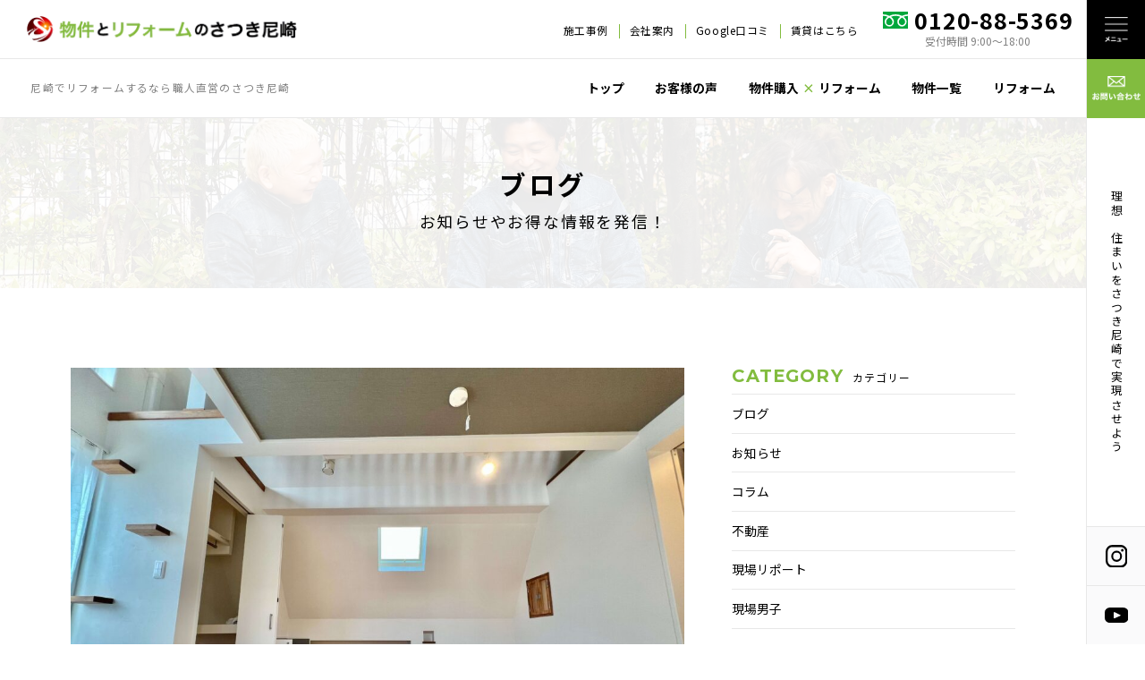

--- FILE ---
content_type: text/html; charset=UTF-8
request_url: https://www.satsukisks.com/blog/2122/
body_size: 10595
content:
<!DOCTYPE html>
<html lang="ja">

<head>
    <meta charset="utf-8">
    <meta http-equiv="x-ua-compatible" content="ie=edge">
    <meta name="viewport" content="width=device-width, initial-scale=1">
    <script src="https://cdn.jsdelivr.net/npm/viewport-extra@1.0.2/dist/viewport-extra.min.js"></script>

    

    <meta name="format-detection" content="telephone=no">

    <link rel="preconnect" href="https://fonts.googleapis.com">
    <link rel="preconnect" href="https://fonts.gstatic.com" crossorigin>
    <link href="https://fonts.googleapis.com/css2?family=Noto+Sans+JP:wght@400;700&display=swap" rel="stylesheet">
    <link href="https://fonts.googleapis.com/css2?family=Montserrat:wght@400;700&display=swap" rel="stylesheet">
    <link href="https://www.satsukisks.com/assets/css/layout/reset.min.css" rel="stylesheet">
    <link href="https://www.satsukisks.com/assets/css/layout/base.min.css" rel="stylesheet">

    <link rel="icon" href="https://www.satsukisks.com/assets/img/common/favicon.ico">
    <link rel="shortcut icon" href="https://www.satsukisks.com/assets/img/common/favicon.png">
    <link rel="apple-touch-icon" href="https://www.satsukisks.com/assets/img/common/favicon.png">
    <meta name="apple-mobile-web-app-title" content="皐工務店">

    
		<!-- All in One SEO 4.1.8 -->
		<title>憧れの町でお洒落な暮らしを♪ - 職人直営のリフォーム店 さつき尼崎｜皐工務店</title>
		<meta name="description" content="こんにちは！皐工務店です(*^-^*) 関西住みたいランキング上位のエリアでお洒落な物件をご紹介します！ 物件" />
		<meta name="robots" content="max-image-preview:large" />
		<link rel="canonical" href="https://www.satsukisks.com/blog/2122/" />
		<meta property="og:locale" content="ja_JP" />
		<meta property="og:site_name" content="職人直営のリフォーム店 さつき尼崎｜皐工務店" />
		<meta property="og:type" content="article" />
		<meta property="og:title" content="憧れの町でお洒落な暮らしを♪ - 職人直営のリフォーム店 さつき尼崎｜皐工務店" />
		<meta property="og:description" content="こんにちは！皐工務店です(*^-^*) 関西住みたいランキング上位のエリアでお洒落な物件をご紹介します！ 物件" />
		<meta property="og:url" content="https://www.satsukisks.com/blog/2122/" />
		<meta property="og:image" content="https://www.satsukisks.com/wp/wp-content/uploads/2023/04/IMG_2205-scaled.jpg" />
		<meta property="og:image:secure_url" content="https://www.satsukisks.com/wp/wp-content/uploads/2023/04/IMG_2205-scaled.jpg" />
		<meta property="og:image:width" content="2560" />
		<meta property="og:image:height" content="1920" />
		<meta property="article:published_time" content="2023-04-13T06:58:39+00:00" />
		<meta property="article:modified_time" content="2023-04-14T01:42:03+00:00" />
		<meta name="twitter:card" content="summary_large_image" />
		<meta name="twitter:title" content="憧れの町でお洒落な暮らしを♪ - 職人直営のリフォーム店 さつき尼崎｜皐工務店" />
		<meta name="twitter:description" content="こんにちは！皐工務店です(*^-^*) 関西住みたいランキング上位のエリアでお洒落な物件をご紹介します！ 物件" />
		<meta name="twitter:image" content="https://www.satsukisks.com/wp/wp-content/uploads/2023/04/IMG_2205-scaled.jpg" />
		<script type="application/ld+json" class="aioseo-schema">
			{"@context":"https:\/\/schema.org","@graph":[{"@type":"WebSite","@id":"https:\/\/www.satsukisks.com\/#website","url":"https:\/\/www.satsukisks.com\/","name":"\u8077\u4eba\u76f4\u55b6\u306e\u30ea\u30d5\u30a9\u30fc\u30e0\u5e97 \u3055\u3064\u304d\u5c3c\u5d0e\uff5c\u7690\u5de5\u52d9\u5e97","description":"Just another WordPress site","inLanguage":"ja","publisher":{"@id":"https:\/\/www.satsukisks.com\/#organization"}},{"@type":"Organization","@id":"https:\/\/www.satsukisks.com\/#organization","name":"\u7269\u4ef6\u3068\u30ea\u30d5\u30a9\u30fc\u30e0\u306e\u3055\u3064\u304d\u5c3c\u5d0e","url":"https:\/\/www.satsukisks.com\/"},{"@type":"BreadcrumbList","@id":"https:\/\/www.satsukisks.com\/blog\/2122\/#breadcrumblist","itemListElement":[{"@type":"ListItem","@id":"https:\/\/www.satsukisks.com\/#listItem","position":1,"item":{"@type":"WebPage","@id":"https:\/\/www.satsukisks.com\/","name":"\u30db\u30fc\u30e0","description":"\u8077\u4eba\u76f4\u55b6\u306e\u30ea\u30d5\u30a9\u30fc\u30e0\u5e97 \u3055\u3064\u304d\u5c3c\u5d0e\u306f\u5c3c\u5d0e\u5e02\u3001\u897f\u5bae\u5e02\u3001\u4f0a\u4e39\u5e02\u3092\u4e2d\u5fc3\u306b\u5730\u57df\u5bc6\u7740\u3067\u30ea\u30d5\u30a9\u30fc\u30e0\u3092\u884c\u3063\u3066\u3044\u307e\u3059\u3002\u5c0f\u3055\u306a\u5de5\u4e8b\u304b\u3089\u6c34\u307e\u308f\u308a\u306e\u30ea\u30d5\u30a9\u30fc\u30e0\u3084\u5927\u578b\u30ea\u30d5\u30a9\u30fc\u30e0\u307e\u3067\u3001\u5e45\u5e83\u304f\u5bfe\u5fdc\u3059\u308b\u3053\u3068\u304c\u53ef\u80fd\u3067\u3059\u3002\u5730\u57df\u53e3\u30b3\u30dfNO1\u306e\u5de5\u52d9\u5e97\u306b\u305c\u3072\u304a\u4efb\u305b\u304f\u3060\u3055\u3044\u3002","url":"https:\/\/www.satsukisks.com\/"},"nextItem":"https:\/\/www.satsukisks.com\/blog\/2122\/#listItem"},{"@type":"ListItem","@id":"https:\/\/www.satsukisks.com\/blog\/2122\/#listItem","position":2,"item":{"@type":"WebPage","@id":"https:\/\/www.satsukisks.com\/blog\/2122\/","name":"\u61a7\u308c\u306e\u753a\u3067\u304a\u6d12\u843d\u306a\u66ae\u3089\u3057\u3092\u266a","description":"\u3053\u3093\u306b\u3061\u306f\uff01\u7690\u5de5\u52d9\u5e97\u3067\u3059(*^-^*) \u95a2\u897f\u4f4f\u307f\u305f\u3044\u30e9\u30f3\u30ad\u30f3\u30b0\u4e0a\u4f4d\u306e\u30a8\u30ea\u30a2\u3067\u304a\u6d12\u843d\u306a\u7269\u4ef6\u3092\u3054\u7d39\u4ecb\u3057\u307e\u3059\uff01 \u7269\u4ef6","url":"https:\/\/www.satsukisks.com\/blog\/2122\/"},"previousItem":"https:\/\/www.satsukisks.com\/#listItem"}]},{"@type":"Person","@id":"https:\/\/www.satsukisks.com\/author\/admin-satsuki\/#author","url":"https:\/\/www.satsukisks.com\/author\/admin-satsuki\/","name":"admin-satsuki","image":{"@type":"ImageObject","@id":"https:\/\/www.satsukisks.com\/blog\/2122\/#authorImage","url":"https:\/\/secure.gravatar.com\/avatar\/4b24fd8c040dbb84c2f209f6fe73d3f8f92693d53376893dee18b1d5adfd4a1e?s=96&d=mm&r=g","width":96,"height":96,"caption":"admin-satsuki"}},{"@type":"WebPage","@id":"https:\/\/www.satsukisks.com\/blog\/2122\/#webpage","url":"https:\/\/www.satsukisks.com\/blog\/2122\/","name":"\u61a7\u308c\u306e\u753a\u3067\u304a\u6d12\u843d\u306a\u66ae\u3089\u3057\u3092\u266a - \u8077\u4eba\u76f4\u55b6\u306e\u30ea\u30d5\u30a9\u30fc\u30e0\u5e97 \u3055\u3064\u304d\u5c3c\u5d0e\uff5c\u7690\u5de5\u52d9\u5e97","description":"\u3053\u3093\u306b\u3061\u306f\uff01\u7690\u5de5\u52d9\u5e97\u3067\u3059(*^-^*) \u95a2\u897f\u4f4f\u307f\u305f\u3044\u30e9\u30f3\u30ad\u30f3\u30b0\u4e0a\u4f4d\u306e\u30a8\u30ea\u30a2\u3067\u304a\u6d12\u843d\u306a\u7269\u4ef6\u3092\u3054\u7d39\u4ecb\u3057\u307e\u3059\uff01 \u7269\u4ef6","inLanguage":"ja","isPartOf":{"@id":"https:\/\/www.satsukisks.com\/#website"},"breadcrumb":{"@id":"https:\/\/www.satsukisks.com\/blog\/2122\/#breadcrumblist"},"author":"https:\/\/www.satsukisks.com\/author\/admin-satsuki\/#author","creator":"https:\/\/www.satsukisks.com\/author\/admin-satsuki\/#author","image":{"@type":"ImageObject","@id":"https:\/\/www.satsukisks.com\/#mainImage","url":"https:\/\/www.satsukisks.com\/wp\/wp-content\/uploads\/2023\/04\/IMG_2205-scaled.jpg","width":2560,"height":1920},"primaryImageOfPage":{"@id":"https:\/\/www.satsukisks.com\/blog\/2122\/#mainImage"},"datePublished":"2023-04-13T06:58:39+09:00","dateModified":"2023-04-14T01:42:03+09:00"}]}
		</script>
		<!-- All in One SEO -->

<link rel="alternate" title="oEmbed (JSON)" type="application/json+oembed" href="https://www.satsukisks.com/wp-json/oembed/1.0/embed?url=https%3A%2F%2Fwww.satsukisks.com%2Fblog%2F2122%2F" />
<link rel="alternate" title="oEmbed (XML)" type="text/xml+oembed" href="https://www.satsukisks.com/wp-json/oembed/1.0/embed?url=https%3A%2F%2Fwww.satsukisks.com%2Fblog%2F2122%2F&#038;format=xml" />
<style id='wp-img-auto-sizes-contain-inline-css' type='text/css'>
img:is([sizes=auto i],[sizes^="auto," i]){contain-intrinsic-size:3000px 1500px}
/*# sourceURL=wp-img-auto-sizes-contain-inline-css */
</style>
<style id='wp-emoji-styles-inline-css' type='text/css'>

	img.wp-smiley, img.emoji {
		display: inline !important;
		border: none !important;
		box-shadow: none !important;
		height: 1em !important;
		width: 1em !important;
		margin: 0 0.07em !important;
		vertical-align: -0.1em !important;
		background: none !important;
		padding: 0 !important;
	}
/*# sourceURL=wp-emoji-styles-inline-css */
</style>
<style id='wp-block-library-inline-css' type='text/css'>
:root{--wp-block-synced-color:#7a00df;--wp-block-synced-color--rgb:122,0,223;--wp-bound-block-color:var(--wp-block-synced-color);--wp-editor-canvas-background:#ddd;--wp-admin-theme-color:#007cba;--wp-admin-theme-color--rgb:0,124,186;--wp-admin-theme-color-darker-10:#006ba1;--wp-admin-theme-color-darker-10--rgb:0,107,160.5;--wp-admin-theme-color-darker-20:#005a87;--wp-admin-theme-color-darker-20--rgb:0,90,135;--wp-admin-border-width-focus:2px}@media (min-resolution:192dpi){:root{--wp-admin-border-width-focus:1.5px}}.wp-element-button{cursor:pointer}:root .has-very-light-gray-background-color{background-color:#eee}:root .has-very-dark-gray-background-color{background-color:#313131}:root .has-very-light-gray-color{color:#eee}:root .has-very-dark-gray-color{color:#313131}:root .has-vivid-green-cyan-to-vivid-cyan-blue-gradient-background{background:linear-gradient(135deg,#00d084,#0693e3)}:root .has-purple-crush-gradient-background{background:linear-gradient(135deg,#34e2e4,#4721fb 50%,#ab1dfe)}:root .has-hazy-dawn-gradient-background{background:linear-gradient(135deg,#faaca8,#dad0ec)}:root .has-subdued-olive-gradient-background{background:linear-gradient(135deg,#fafae1,#67a671)}:root .has-atomic-cream-gradient-background{background:linear-gradient(135deg,#fdd79a,#004a59)}:root .has-nightshade-gradient-background{background:linear-gradient(135deg,#330968,#31cdcf)}:root .has-midnight-gradient-background{background:linear-gradient(135deg,#020381,#2874fc)}:root{--wp--preset--font-size--normal:16px;--wp--preset--font-size--huge:42px}.has-regular-font-size{font-size:1em}.has-larger-font-size{font-size:2.625em}.has-normal-font-size{font-size:var(--wp--preset--font-size--normal)}.has-huge-font-size{font-size:var(--wp--preset--font-size--huge)}.has-text-align-center{text-align:center}.has-text-align-left{text-align:left}.has-text-align-right{text-align:right}.has-fit-text{white-space:nowrap!important}#end-resizable-editor-section{display:none}.aligncenter{clear:both}.items-justified-left{justify-content:flex-start}.items-justified-center{justify-content:center}.items-justified-right{justify-content:flex-end}.items-justified-space-between{justify-content:space-between}.screen-reader-text{border:0;clip-path:inset(50%);height:1px;margin:-1px;overflow:hidden;padding:0;position:absolute;width:1px;word-wrap:normal!important}.screen-reader-text:focus{background-color:#ddd;clip-path:none;color:#444;display:block;font-size:1em;height:auto;left:5px;line-height:normal;padding:15px 23px 14px;text-decoration:none;top:5px;width:auto;z-index:100000}html :where(.has-border-color){border-style:solid}html :where([style*=border-top-color]){border-top-style:solid}html :where([style*=border-right-color]){border-right-style:solid}html :where([style*=border-bottom-color]){border-bottom-style:solid}html :where([style*=border-left-color]){border-left-style:solid}html :where([style*=border-width]){border-style:solid}html :where([style*=border-top-width]){border-top-style:solid}html :where([style*=border-right-width]){border-right-style:solid}html :where([style*=border-bottom-width]){border-bottom-style:solid}html :where([style*=border-left-width]){border-left-style:solid}html :where(img[class*=wp-image-]){height:auto;max-width:100%}:where(figure){margin:0 0 1em}html :where(.is-position-sticky){--wp-admin--admin-bar--position-offset:var(--wp-admin--admin-bar--height,0px)}@media screen and (max-width:600px){html :where(.is-position-sticky){--wp-admin--admin-bar--position-offset:0px}}
/*wp_block_styles_on_demand_placeholder:69730797edd3c*/
/*# sourceURL=wp-block-library-inline-css */
</style>
<style id='classic-theme-styles-inline-css' type='text/css'>
/*! This file is auto-generated */
.wp-block-button__link{color:#fff;background-color:#32373c;border-radius:9999px;box-shadow:none;text-decoration:none;padding:calc(.667em + 2px) calc(1.333em + 2px);font-size:1.125em}.wp-block-file__button{background:#32373c;color:#fff;text-decoration:none}
/*# sourceURL=/wp-includes/css/classic-themes.min.css */
</style>
<link rel='stylesheet' id='wp-block-paragraph-css' href='https://www.satsukisks.com/wp/wp-includes/blocks/paragraph/style.min.css?ver=6.9' type='text/css' media='all' />
<link rel='stylesheet' id='wp-block-image-css' href='https://www.satsukisks.com/wp/wp-includes/blocks/image/style.min.css?ver=6.9' type='text/css' media='all' />
<link rel="https://api.w.org/" href="https://www.satsukisks.com/wp-json/" /><link rel="alternate" title="JSON" type="application/json" href="https://www.satsukisks.com/wp-json/wp/v2/blog/2122" /><link rel="EditURI" type="application/rsd+xml" title="RSD" href="https://www.satsukisks.com/wp/xmlrpc.php?rsd" />
<meta name="generator" content="WordPress 6.9" />
<link rel='shortlink' href='https://www.satsukisks.com/?p=2122' />

    <!-- Global site tag (gtag.js) - Google Analytics -->
<script async src="https://www.googletagmanager.com/gtag/js?id=UA-223923560-1"></script>
<script>
  window.dataLayer = window.dataLayer || [];
  function gtag(){dataLayer.push(arguments);}
  gtag('js', new Date());

  gtag('config', 'UA-223923560-1');
</script>
<!-- Google tag (gtag.js) -->
<script async src="https://www.googletagmanager.com/gtag/js?id=G-8Q95C91RHP"></script>
<script>
  window.dataLayer = window.dataLayer || [];
  function gtag(){dataLayer.push(arguments);}
  gtag('js', new Date());

  gtag('config', 'G-8Q95C91RHP');
</script>
</head>

<body>
    <div class="navi-bar sp-nav">
    <div class="logo sp-nav">
        <a href="https://www.satsukisks.com/">
            <picture>
                <source srcset="https://www.satsukisks.com/assets/img/common/logo01.png.webp" type="image/webp">
                <img src="https://www.satsukisks.com/assets/img/common/logo01.png" alt="物件とリフォームのさつき尼崎">
            </picture>
        </a>
    </div>
    <div class="center">
        <div class="nav-toggle"></div>
        <a href="https://www.satsukisks.com/contact/" class="btn-contact flex f-ai-c f-jc-c opacity">
            <picture>
                <source srcset="https://www.satsukisks.com/assets/img/common/ico_navi_contact.png.webp" type="image/webp">
                <img src="https://www.satsukisks.com/assets/img/common/ico_navi_contact.png" alt="お問い合わせ">
            </picture>
        </a>
        <div class="txt-bar flex f-ai-c f-jc-c pc-nav">理想の住まいをさつき尼崎で実現させよう</div>
        <div class="sns pc-nav">
            <a href="https://www.instagram.com/satsuki_amagasaki/" target="_blank" class="insta flex f-ai-c f-jc-c opacity">
                <img src="https://www.satsukisks.com/assets/img/common/ico_insta_black.svg" alt="instagram">
            </a>
            <a href="https://www.youtube.com/channel/UCdtLndEqB25GxUzGjIwRyrw" target="_blank" class="youtube flex f-ai-c f-jc-c opacity">
                <img src="https://www.satsukisks.com/assets/img/common/ico_youtube_black.svg" alt="YouTube">
            </a>
        </div>
    </div>
    <nav id="gnav" class="flex f-wrap f-ai-c f-jc-c">
        <div class="inner">
            <div class="logo center pc-nav">
                <a href="https://www.satsukisks.com/">
                    <picture>
                        <source srcset="https://www.satsukisks.com/assets/img/common/logo01.png.webp" type="image/webp">
                        <img src="https://www.satsukisks.com/assets/img/common/logo01.png" alt="物件とリフォームのさつき尼崎">
                    </picture>
                </a>
            </div>
            <div class="box-navi-comp flex f-wrap">
    <div class="col">
        <p><a href="https://www.satsukisks.com/" class="opacity">トップページ</a></p>
        <p><a href="https://www.satsukisks.com/voice/" class="opacity">お客様の声</a></p>
        <p><a href="https://www.satsukisks.com/purchase-reform/" class="opacity">物件購入 × リフォーム</a></p>
        <p><a href="https://www.satsukisks.com/nagomi-station/" class="opacity">SATSUKI<br class="sp">和みステーション</a></p>
        <p><a href="https://www.satsukisks.com/real-estate/" class="opacity">物件一覧</a></p>
        <p><a href="https://www.satsukisks.com/reason/" class="opacity">リフォーム</a></p>
        <p><a href="https://www.satsukisks.com/blog/" class="opacity">ブログ</a></p>
        <p class="sp"><a href="https://www.satsukisks.com/empty-house/" class="opacity">空き家活用相談所</a></p>
    </div>
    <div class="col col02">
        <p class="pc"><a href="https://www.satsukisks.com/empty-house/" class="opacity">空き家活用相談所</a></p>
        <p class="w100"><a href="https://www.satsukisks.com/owner/" class="opacity">賃貸物件をお持ちのオーナー様・大家さんへ</a></p>
        <p><a href="https://www.satsukisks.com/works/" class="opacity">施工事例</a></p>
        <ul class="flex f-wrap">
            <li>
                                                            <p><a href="https://www.satsukisks.com/workscat/%e5%a4%96%e6%a7%8b%e5%b7%a5%e4%ba%8b/" class="opacity">ー外構工事</a></p>
                                                                                <p><a href="https://www.satsukisks.com/workscat/kitchen-remodeling/" class="opacity">ーキッチンリフォーム</a></p>
                                                                                <p><a href="https://www.satsukisks.com/workscat/bathroom-remodeling/" class="opacity">ー浴室リフォーム</a></p>
                                                                                <p><a href="https://www.satsukisks.com/workscat/toilet-remodeling/" class="opacity">ートイレリフォーム</a></p>
                                                                                <p><a href="https://www.satsukisks.com/workscat/interior-remodeling/" class="opacity">ー内装リフォーム</a></p>
                                                                                                                                                                                                                                                                        </li>
            <li>
                                                                                                                                                                                                                                                <p><a href="https://www.satsukisks.com/workscat/renovations/" class="opacity">ー改装工事</a></p>
                                                                                <p><a href="https://www.satsukisks.com/workscat/exterior/" class="opacity">ーエクステリア</a></p>
                                                                                <p><a href="https://www.satsukisks.com/workscat/wall-painting/" class="opacity">ー外壁塗装</a></p>
                                                                                <p><a href="https://www.satsukisks.com/workscat/insurance-coverage/" class="opacity">ー火災保険適用</a></p>
                                                                                <p><a href="https://www.satsukisks.com/workscat/extension/" class="opacity">ー増築</a></p>
                                                                                <p><a href="https://www.satsukisks.com/workscat/new-construction/" class="opacity">ー新築</a></p>
                                                </li>
        </ul>
    </div>
    <div class="col">
        <p><a href="https://www.satsukisks.com/company/" class="opacity">会社案内</a></p>
        <p><a href="https://www.satsukisks.com/insurance" class="opacity">火災保険</a></p>
        <p><a href="https://www.satsukisks.com/contact/" class="opacity">お問い合わせ</a></p>
        <p><a href="https://www.satsukisks.com/privacy/" class="opacity">プライバシーポリシー</a></p>
        <p><a href="https://www.google.com/maps/place/%E3%83%AA%E3%83%95%E3%82%A9%E3%83%BC%E3%83%A0%E3%81%95%E3%81%A4%E3%81%8D%E5%B0%BC%E5%B4%8E/@34.7320369,135.4016072,17z/data=!3m1!4b1!4m7!3m6!1s0x6000ee3747c4d83d:0xf59ce488d32c220c!8m2!3d34.7320341!4d135.4038122!9m1!1b1" class="opacity" target="_blank" onclick="gtag('event', 'click', {'event_category': 'google_review','event_label': 'link_navi'});">Google口コミ</a></p>
        <p><a href="https://suumo.jp/jj/chintai/ichiran/FR301FC011/?ar=060&bs=040&fw=%E7%9A%90%E5%B7%A5%E5%8B%99%E5%BA%97" target="_blank">賃貸をお探しの方は<br class="sp">こちら</a></p>
    </div>
</div>            <div class="sns-list center sp-nav">
                <a href="https://www.instagram.com/satsuki_amagasaki/" target="_blank" class="insta">
                    <img src="https://www.satsukisks.com/assets/img/common/ico_insta_black.svg" alt="instagram">
                </a>
                <a href="https://www.youtube.com/channel/UCdtLndEqB25GxUzGjIwRyrw" target="_blank" class="youtube">
                    <img src="https://www.satsukisks.com/assets/img/common/ico_youtube_black.svg" alt="YouTube">
                </a>
            </div>
            <div class="tel center">
                <a href="tel:0120-88-5369" class="opacity" onclick="gtag('event', 'click', {'event_category': 'tel','event_label': 'link_header'});">
                    <img src="https://www.satsukisks.com/assets/img/common/ico_free.svg" alt="free dial">
                    <span>0120-88-5369</span>
                </a>
                <p>受付時間 9:00〜18:00</p>
            </div>
        </div>
    </nav>
</div>    <div id="wrap">
        <header>
            <div class="nav-wrap">
                <div class="top-area f-ai-c flex f-jc-sb">
                    <div class="logo">
                        <a href="https://www.satsukisks.com/">
                            <picture>
                                <source srcset="https://www.satsukisks.com/assets/img/common/logo01.png.webp" type="image/webp">
                                <img src="https://www.satsukisks.com/assets/img/common/logo01.png" alt="物件とリフォームのさつき尼崎">
                            </picture>
                        </a>
                    </div>
                    <div class="sub flex f-ai-c">
                        <ul>
                            <li><a href="https://www.satsukisks.com/works/" class="opacity">施工事例</a></li>
                            <li><a href="https://www.satsukisks.com/company/" class="opacity">会社案内</a></li>
                            <li><a href="https://www.google.com/maps/place/%E3%83%AA%E3%83%95%E3%82%A9%E3%83%BC%E3%83%A0%E3%81%95%E3%81%A4%E3%81%8D%E5%B0%BC%E5%B4%8E/@34.7320369,135.4016072,17z/data=!3m1!4b1!4m7!3m6!1s0x6000ee3747c4d83d:0xf59ce488d32c220c!8m2!3d34.7320341!4d135.4038122!9m1!1b1" class="opacity" target="_blank" onclick="gtag('event', 'click', {'event_category': 'google_review','event_label': 'link_header'});">Google口コミ</a></li>
                            <li><a href="https://suumo.jp/jj/chintai/ichiran/FR301FC011/?ar=060&bs=040&fw=%E7%9A%90%E5%B7%A5%E5%8B%99%E5%BA%97" target="_blank">賃貸はこちら</a></li>
                        </ul>
                        <div class="tel">
                            <a href="tel:0120-88-5369" class="opacity" onclick="gtag('event', 'click', {'event_category': 'tel','event_label': 'link_header'});">
                                <img src="https://www.satsukisks.com/assets/img/common/ico_free.svg" alt="free dial">
                                <span>0120-88-5369</span>
                            </a>
                            <p class="center">受付時間 9:00〜18:00</p>
                        </div>
                    </div>
                </div>
                <div class="bottom-area f-ai-c flex f-jc-sb">
                    <div class="copy">
                        <p class="site-ttl">尼崎でリフォームするなら職人直営のさつき尼崎</p>
                    </div>
                    <div class="navi flex">
                        <a href="https://www.satsukisks.com/" class="flex f-ai-c opacity">トップ</a>
                        <a href="https://www.satsukisks.com/voice/" class="flex f-ai-c opacity">お客様の声</a>
                        <a href="https://www.satsukisks.com/purchase-reform/" class="flex f-ai-c opacity">物件購入 <span>×</span> リフォーム</a>
                        <a href="https://www.satsukisks.com/real-estate/" class="flex f-ai-c opacity">物件一覧</a>
                        <a href="https://www.satsukisks.com/reason/" class="flex f-ai-c opacity">リフォーム</a>
                    </div>
                </div>
            </div>
        </header><link href="https://www.satsukisks.com/assets/css/page/blog.min.css" rel="stylesheet">

<main>
    <div class="sec-mv-sub flex f-ai-c f-jc-c f-wrap">
        <div class="cover"></div>
        <div class="center">
            <h1 class="ttl"><span>ブログ</span></h1>
            <p class="lead">お知らせやお得な情報を発信！</p>
        </div>
    </div>

    <div class="sec-blog detail">
        <div class="base">
            <div class="flex f-wrap f-jc-sb">
                                                            <div class="post-block">
                            <div class="thumb">
                                                                    <img src="https://www.satsukisks.com/wp/wp-content/uploads/2023/04/IMG_2205-1024x768.jpg" alt="憧れの町でお洒落な暮らしを♪">
                                                            </div>
                            <ul class="sub">
                                <li class="date">2023.04.13</li>
                                <li class="cat">
                                    <a href="https://www.satsukisks.com/blogcat/%e3%83%96%e3%83%ad%e3%82%b0/" rel="tag">ブログ</a><a href="https://www.satsukisks.com/blogcat/news/" rel="tag">お知らせ</a><a href="https://www.satsukisks.com/blogcat/real-estate/" rel="tag">不動産</a>                                </li>
                            </ul>
                            <h2 class="ttl">憧れの町でお洒落な暮らしを♪</h2>
                            <div class="post">
                                
<p>こんにちは！皐工務店です(*^-^*)</p>



<p>関西住みたいランキング上位のエリアでお洒落な物件をご紹介します！</p>



<p>物件ページでもご紹介中の西宮市老松町のお家⌂</p>



<p>最寄駅は夙川・苦楽園口と毎年のランキングでも大変人気エリアになっております♪</p>



<p>皐工務店所有の物件ですので、築年数も浅くリフォーム済ではありますが、お客様のご要望で追加工事もお気軽にご相談くださいませ(^^)/</p>



<p>近隣も閑静な住宅街でお家の中の仕様もとてもお洒落なつくりになっております。</p>



<p>詳しくは、皐工務店のYouTubeでもご紹介中！</p>



<p>少しでも気になる方は、いつでも内覧可能ですので弊社までお問合せください！！！！</p>



<figure class="wp-block-image size-full"><img fetchpriority="high" decoding="async" width="868" height="609" src="https://www.satsukisks.com/wp/wp-content/uploads/2023/04/スクリーンショット-2023-04-14-104049.jpg" alt="" class="wp-image-2131" srcset="https://www.satsukisks.com/wp/wp-content/uploads/2023/04/スクリーンショット-2023-04-14-104049.jpg 868w, https://www.satsukisks.com/wp/wp-content/uploads/2023/04/スクリーンショット-2023-04-14-104049-300x210.jpg 300w, https://www.satsukisks.com/wp/wp-content/uploads/2023/04/スクリーンショット-2023-04-14-104049-768x539.jpg 768w" sizes="(max-width: 868px) 100vw, 868px" /></figure>



<figure class="wp-block-image size-full"><img decoding="async" width="867" height="605" src="https://www.satsukisks.com/wp/wp-content/uploads/2023/04/スクリーンショット-2023-04-13-154139-1.jpg" alt="" class="wp-image-2125" srcset="https://www.satsukisks.com/wp/wp-content/uploads/2023/04/スクリーンショット-2023-04-13-154139-1.jpg 867w, https://www.satsukisks.com/wp/wp-content/uploads/2023/04/スクリーンショット-2023-04-13-154139-1-300x209.jpg 300w, https://www.satsukisks.com/wp/wp-content/uploads/2023/04/スクリーンショット-2023-04-13-154139-1-768x536.jpg 768w" sizes="(max-width: 867px) 100vw, 867px" /></figure>



<p></p>



<p></p>



<p>#尼崎 #尼崎リフォーム #尼崎不動産 #尼崎工務店 #西宮市 #夙川 #苦楽園口 #西宮市老松町 #西宮市中古戸建 #苦楽園口戸建 #住みたい町 #YouTube</p>
                            </div>
                            <div class="pagenav-new flex f-jc-sb center">
                                <div class="prev">
                                    <a href="https://www.satsukisks.com/blog/2111/">＜</a>                                </div>
                                <div class="back"><a href="https://www.satsukisks.com/blog/" class="opacity">一覧へ戻る</a></div>
                                <div class="next">
                                    <a href="https://www.satsukisks.com/blog/2133/">＞</a>                                </div>
                            </div>
                        </div>
                                <div class="sidebar">
    <div class="box category">
        <p class="ttl"><span>CATEGORY</span>カテゴリー</p>
        <ul>
            	<li class="cat-item cat-item-52"><a href="https://www.satsukisks.com/blogcat/%e3%83%96%e3%83%ad%e3%82%b0/">ブログ</a>
</li>
	<li class="cat-item cat-item-17"><a href="https://www.satsukisks.com/blogcat/news/">お知らせ</a>
</li>
	<li class="cat-item cat-item-18"><a href="https://www.satsukisks.com/blogcat/column/">コラム</a>
</li>
	<li class="cat-item cat-item-14"><a href="https://www.satsukisks.com/blogcat/real-estate/">不動産</a>
</li>
	<li class="cat-item cat-item-15"><a href="https://www.satsukisks.com/blogcat/report/">現場リポート</a>
</li>
	<li class="cat-item cat-item-16"><a href="https://www.satsukisks.com/blogcat/mens/">現場男子</a>
</li>
        </ul>
    </div>
    <div class="box category">
        <p class="ttl"><span>ARCHIVES</span>月別アーカイブ</p>
        <ul>
            <li><a href='https://www.satsukisks.com/2025/12/?post_type=blog'>2025年12月</a></li><li><a href='https://www.satsukisks.com/2025/11/?post_type=blog'>2025年11月</a></li><li><a href='https://www.satsukisks.com/2025/08/?post_type=blog'>2025年8月</a></li><li><a href='https://www.satsukisks.com/2025/03/?post_type=blog'>2025年3月</a></li><li><a href='https://www.satsukisks.com/2025/01/?post_type=blog'>2025年1月</a></li><li><a href='https://www.satsukisks.com/2024/12/?post_type=blog'>2024年12月</a></li><li><a href='https://www.satsukisks.com/2024/11/?post_type=blog'>2024年11月</a></li><li><a href='https://www.satsukisks.com/2024/10/?post_type=blog'>2024年10月</a></li><li><a href='https://www.satsukisks.com/2024/09/?post_type=blog'>2024年9月</a></li><li><a href='https://www.satsukisks.com/2024/08/?post_type=blog'>2024年8月</a></li><li><a href='https://www.satsukisks.com/2024/05/?post_type=blog'>2024年5月</a></li><li><a href='https://www.satsukisks.com/2024/03/?post_type=blog'>2024年3月</a></li><li><a href='https://www.satsukisks.com/2024/01/?post_type=blog'>2024年1月</a></li><li><a href='https://www.satsukisks.com/2023/12/?post_type=blog'>2023年12月</a></li><li><a href='https://www.satsukisks.com/2023/10/?post_type=blog'>2023年10月</a></li><li><a href='https://www.satsukisks.com/2023/08/?post_type=blog'>2023年8月</a></li><li><a href='https://www.satsukisks.com/2023/07/?post_type=blog'>2023年7月</a></li><li><a href='https://www.satsukisks.com/2023/06/?post_type=blog'>2023年6月</a></li><li><a href='https://www.satsukisks.com/2023/05/?post_type=blog'>2023年5月</a></li><li><a href='https://www.satsukisks.com/2023/04/?post_type=blog'>2023年4月</a></li><li><a href='https://www.satsukisks.com/2023/03/?post_type=blog'>2023年3月</a></li><li><a href='https://www.satsukisks.com/2023/02/?post_type=blog'>2023年2月</a></li><li><a href='https://www.satsukisks.com/2023/01/?post_type=blog'>2023年1月</a></li><li><a href='https://www.satsukisks.com/2022/12/?post_type=blog'>2022年12月</a></li><li><a href='https://www.satsukisks.com/2022/10/?post_type=blog'>2022年10月</a></li><li><a href='https://www.satsukisks.com/2022/08/?post_type=blog'>2022年8月</a></li><li><a href='https://www.satsukisks.com/2022/07/?post_type=blog'>2022年7月</a></li><li><a href='https://www.satsukisks.com/2022/06/?post_type=blog'>2022年6月</a></li><li><a href='https://www.satsukisks.com/2022/05/?post_type=blog'>2022年5月</a></li><li><a href='https://www.satsukisks.com/2022/04/?post_type=blog'>2022年4月</a></li><li><a href='https://www.satsukisks.com/2022/03/?post_type=blog'>2022年3月</a></li>        </ul>
    </div>
</div>            </div>
        </div>
    </div>
</main>

<div class="go-top">
    <picture>
        <source srcset="https://www.satsukisks.com/assets/img/common/btn_gotop.png.webp" type="image/webp">
        <img src="https://www.satsukisks.com/assets/img/common/btn_gotop.png" alt="TOP">
    </picture>
</div>
<footer>
    <div class="box-contact flex f-wrap center">
    <a href="https://www.satsukisks.com/contact/" class="box form opacity flex f-ai-c f-jc-c">
        <div>
            <p class="ttl">WEBからのお問い合わせ、お見積もり</p>
            <div class="btn">フォームはこちら</div>
        </div>
    </a>
    <a href="tel:0120-88-5369" class="box tel opacity flex f-ai-c f-jc-c" onclick="gtag('event', 'click', {'event_category': 'tel','event_label': 'link_box-contact'});">
        <div>
            <p class="ttl">お電話からのお問い合わせ</p>
            <p class="num"><span>0120-88-5369</span></p>
            <p class="txt">受付時間 9:00〜18:00</p>
        </div>
    </a>
</div>    <div class="navi-area">
        <div class="base">
            <div class="box-navi-comp flex f-wrap">
    <div class="col">
        <p><a href="https://www.satsukisks.com/" class="opacity">トップページ</a></p>
        <p><a href="https://www.satsukisks.com/voice/" class="opacity">お客様の声</a></p>
        <p><a href="https://www.satsukisks.com/purchase-reform/" class="opacity">物件購入 × リフォーム</a></p>
        <p><a href="https://www.satsukisks.com/nagomi-station/" class="opacity">SATSUKI<br class="sp">和みステーション</a></p>
        <p><a href="https://www.satsukisks.com/real-estate/" class="opacity">物件一覧</a></p>
        <p><a href="https://www.satsukisks.com/reason/" class="opacity">リフォーム</a></p>
        <p><a href="https://www.satsukisks.com/blog/" class="opacity">ブログ</a></p>
        <p class="sp"><a href="https://www.satsukisks.com/empty-house/" class="opacity">空き家活用相談所</a></p>
    </div>
    <div class="col col02">
        <p class="pc"><a href="https://www.satsukisks.com/empty-house/" class="opacity">空き家活用相談所</a></p>
        <p class="w100"><a href="https://www.satsukisks.com/owner/" class="opacity">賃貸物件をお持ちのオーナー様・大家さんへ</a></p>
        <p><a href="https://www.satsukisks.com/works/" class="opacity">施工事例</a></p>
        <ul class="flex f-wrap">
            <li>
                                                            <p><a href="https://www.satsukisks.com/workscat/%e5%a4%96%e6%a7%8b%e5%b7%a5%e4%ba%8b/" class="opacity">ー外構工事</a></p>
                                                                                <p><a href="https://www.satsukisks.com/workscat/kitchen-remodeling/" class="opacity">ーキッチンリフォーム</a></p>
                                                                                <p><a href="https://www.satsukisks.com/workscat/bathroom-remodeling/" class="opacity">ー浴室リフォーム</a></p>
                                                                                <p><a href="https://www.satsukisks.com/workscat/toilet-remodeling/" class="opacity">ートイレリフォーム</a></p>
                                                                                <p><a href="https://www.satsukisks.com/workscat/interior-remodeling/" class="opacity">ー内装リフォーム</a></p>
                                                                                                                                                                                                                                                                        </li>
            <li>
                                                                                                                                                                                                                                                <p><a href="https://www.satsukisks.com/workscat/renovations/" class="opacity">ー改装工事</a></p>
                                                                                <p><a href="https://www.satsukisks.com/workscat/exterior/" class="opacity">ーエクステリア</a></p>
                                                                                <p><a href="https://www.satsukisks.com/workscat/wall-painting/" class="opacity">ー外壁塗装</a></p>
                                                                                <p><a href="https://www.satsukisks.com/workscat/insurance-coverage/" class="opacity">ー火災保険適用</a></p>
                                                                                <p><a href="https://www.satsukisks.com/workscat/extension/" class="opacity">ー増築</a></p>
                                                                                <p><a href="https://www.satsukisks.com/workscat/new-construction/" class="opacity">ー新築</a></p>
                                                </li>
        </ul>
    </div>
    <div class="col">
        <p><a href="https://www.satsukisks.com/company/" class="opacity">会社案内</a></p>
        <p><a href="https://www.satsukisks.com/insurance" class="opacity">火災保険</a></p>
        <p><a href="https://www.satsukisks.com/contact/" class="opacity">お問い合わせ</a></p>
        <p><a href="https://www.satsukisks.com/privacy/" class="opacity">プライバシーポリシー</a></p>
        <p><a href="https://www.google.com/maps/place/%E3%83%AA%E3%83%95%E3%82%A9%E3%83%BC%E3%83%A0%E3%81%95%E3%81%A4%E3%81%8D%E5%B0%BC%E5%B4%8E/@34.7320369,135.4016072,17z/data=!3m1!4b1!4m7!3m6!1s0x6000ee3747c4d83d:0xf59ce488d32c220c!8m2!3d34.7320341!4d135.4038122!9m1!1b1" class="opacity" target="_blank" onclick="gtag('event', 'click', {'event_category': 'google_review','event_label': 'link_navi'});">Google口コミ</a></p>
        <p><a href="https://suumo.jp/jj/chintai/ichiran/FR301FC011/?ar=060&bs=040&fw=%E7%9A%90%E5%B7%A5%E5%8B%99%E5%BA%97" target="_blank">賃貸をお探しの方は<br class="sp">こちら</a></p>
    </div>
</div>            <div class="box-info flex f-wrap f-ai-c">
                <div class="logo">
                    <a href="https://www.satsukisks.com/">
                        <picture>
                            <source srcset="https://www.satsukisks.com/assets/img/common/logo01.png.webp" type="image/webp">
                            <img src="https://www.satsukisks.com/assets/img/common/logo01.png" alt="物件とリフォームのさつき尼崎">
                        </picture>
                    </a>
                </div>
                <div class="block">
                    <p class="txt">〒660-0885 兵庫県尼崎市神田南通4丁目101-1</p>
                    <p class="txt">TEL：<a href="tel:0120-88-5369" onclick="gtag('event', 'click', {'event_category': 'tel','event_label': 'link_footer'});">0120-88-5369</a> / FAX：06-6415-7077</p>
                    <div class="sns">
                        <a href="https://www.instagram.com/satsuki_amagasaki/" target="_blank" class="insta">
                            <img src="https://www.satsukisks.com/assets/img/common/ico_insta_gray.svg" alt="instagram">
                        </a>
                        <!-- <a href="#" target="_blank" class="twitter">
                            <img src="https://www.satsukisks.com/assets/img/common/ico_tw_gray.svg" alt="twitter">
                        </a>
                        <a href="#" target="_blank" class="facebook">
                            <img src="https://www.satsukisks.com/assets/img/common/ico_fb_gray.svg" alt="facebook">
                        </a> -->
                        <a href="https://www.youtube.com/channel/UCdtLndEqB25GxUzGjIwRyrw" target="_blank" class="youtube">
                            <img src="https://www.satsukisks.com/assets/img/common/ico_youtube_gray.svg" alt="YouTube">
                        </a>
                    </div>
                </div>
            </div>
            <!-- <div class="box-area">
                <p class="ttl">施工エリア</p>
                <p class="txt">尼崎市を中心にリフォームさつき尼崎から車で1時間の範囲でリフォームを承っております。<br>
                    それ以外にお住まいのお客様もお気軽にご相談くださいませ。</p>
            </div> -->
        </div>
    </div>
    <p class="copy center">Copyright © 2022 物件とリフォームのさつき尼崎 All Rights Reserved.</p>
</footer>
</div>

<script src="https://ajax.googleapis.com/ajax/libs/jquery/3.4.1/jquery.min.js"></script>
<script src="https://www.satsukisks.com/assets/js/modernizr.js"></script>
<script src="https://www.satsukisks.com/assets/js/jquery.inview.min.js"></script>
<script src="https://www.satsukisks.com/assets/js/jquery.matchHeight.js"></script>
<script src="https://www.satsukisks.com/assets/js/common.min.js"></script>
<script type="speculationrules">
{"prefetch":[{"source":"document","where":{"and":[{"href_matches":"/*"},{"not":{"href_matches":["/wp/wp-*.php","/wp/wp-admin/*","/wp/wp-content/uploads/*","/wp/wp-content/*","/wp/wp-content/plugins/*","/wp/wp-content/themes/satsuki/*","/*\\?(.+)"]}},{"not":{"selector_matches":"a[rel~=\"nofollow\"]"}},{"not":{"selector_matches":".no-prefetch, .no-prefetch a"}}]},"eagerness":"conservative"}]}
</script>
<script id="wp-emoji-settings" type="application/json">
{"baseUrl":"https://s.w.org/images/core/emoji/17.0.2/72x72/","ext":".png","svgUrl":"https://s.w.org/images/core/emoji/17.0.2/svg/","svgExt":".svg","source":{"concatemoji":"https://www.satsukisks.com/wp/wp-includes/js/wp-emoji-release.min.js?ver=6.9"}}
</script>
<script type="module">
/* <![CDATA[ */
/*! This file is auto-generated */
const a=JSON.parse(document.getElementById("wp-emoji-settings").textContent),o=(window._wpemojiSettings=a,"wpEmojiSettingsSupports"),s=["flag","emoji"];function i(e){try{var t={supportTests:e,timestamp:(new Date).valueOf()};sessionStorage.setItem(o,JSON.stringify(t))}catch(e){}}function c(e,t,n){e.clearRect(0,0,e.canvas.width,e.canvas.height),e.fillText(t,0,0);t=new Uint32Array(e.getImageData(0,0,e.canvas.width,e.canvas.height).data);e.clearRect(0,0,e.canvas.width,e.canvas.height),e.fillText(n,0,0);const a=new Uint32Array(e.getImageData(0,0,e.canvas.width,e.canvas.height).data);return t.every((e,t)=>e===a[t])}function p(e,t){e.clearRect(0,0,e.canvas.width,e.canvas.height),e.fillText(t,0,0);var n=e.getImageData(16,16,1,1);for(let e=0;e<n.data.length;e++)if(0!==n.data[e])return!1;return!0}function u(e,t,n,a){switch(t){case"flag":return n(e,"\ud83c\udff3\ufe0f\u200d\u26a7\ufe0f","\ud83c\udff3\ufe0f\u200b\u26a7\ufe0f")?!1:!n(e,"\ud83c\udde8\ud83c\uddf6","\ud83c\udde8\u200b\ud83c\uddf6")&&!n(e,"\ud83c\udff4\udb40\udc67\udb40\udc62\udb40\udc65\udb40\udc6e\udb40\udc67\udb40\udc7f","\ud83c\udff4\u200b\udb40\udc67\u200b\udb40\udc62\u200b\udb40\udc65\u200b\udb40\udc6e\u200b\udb40\udc67\u200b\udb40\udc7f");case"emoji":return!a(e,"\ud83e\u1fac8")}return!1}function f(e,t,n,a){let r;const o=(r="undefined"!=typeof WorkerGlobalScope&&self instanceof WorkerGlobalScope?new OffscreenCanvas(300,150):document.createElement("canvas")).getContext("2d",{willReadFrequently:!0}),s=(o.textBaseline="top",o.font="600 32px Arial",{});return e.forEach(e=>{s[e]=t(o,e,n,a)}),s}function r(e){var t=document.createElement("script");t.src=e,t.defer=!0,document.head.appendChild(t)}a.supports={everything:!0,everythingExceptFlag:!0},new Promise(t=>{let n=function(){try{var e=JSON.parse(sessionStorage.getItem(o));if("object"==typeof e&&"number"==typeof e.timestamp&&(new Date).valueOf()<e.timestamp+604800&&"object"==typeof e.supportTests)return e.supportTests}catch(e){}return null}();if(!n){if("undefined"!=typeof Worker&&"undefined"!=typeof OffscreenCanvas&&"undefined"!=typeof URL&&URL.createObjectURL&&"undefined"!=typeof Blob)try{var e="postMessage("+f.toString()+"("+[JSON.stringify(s),u.toString(),c.toString(),p.toString()].join(",")+"));",a=new Blob([e],{type:"text/javascript"});const r=new Worker(URL.createObjectURL(a),{name:"wpTestEmojiSupports"});return void(r.onmessage=e=>{i(n=e.data),r.terminate(),t(n)})}catch(e){}i(n=f(s,u,c,p))}t(n)}).then(e=>{for(const n in e)a.supports[n]=e[n],a.supports.everything=a.supports.everything&&a.supports[n],"flag"!==n&&(a.supports.everythingExceptFlag=a.supports.everythingExceptFlag&&a.supports[n]);var t;a.supports.everythingExceptFlag=a.supports.everythingExceptFlag&&!a.supports.flag,a.supports.everything||((t=a.source||{}).concatemoji?r(t.concatemoji):t.wpemoji&&t.twemoji&&(r(t.twemoji),r(t.wpemoji)))});
//# sourceURL=https://www.satsukisks.com/wp/wp-includes/js/wp-emoji-loader.min.js
/* ]]> */
</script>

<script>
    var ua = navigator.userAgent
    var sp = (ua.indexOf('iPhone') > 0 || ua.indexOf('Android') > 0 && ua.indexOf('Mobile') > 0)
    if (sp) new ViewportExtra(375)
</script>
</body>

</html>

--- FILE ---
content_type: text/css
request_url: https://www.satsukisks.com/assets/css/layout/base.min.css
body_size: 4055
content:
*{font-family:"Noto Sans JP",sans-serif}body{color:#000}h1,h2,h3,h4,h5,h6,p{line-height:1.6em}a img{opacity:1;-webkit-transition:opacity .4s;transition:opacity .4s}a:hover img{opacity:.8}a.opacity{opacity:1;-webkit-transition:opacity .4s;transition:opacity .4s}a.opacity:hover{opacity:.8}.clearfix:after{visibility:hidden;display:block;font-size:0;content:" ";clear:both;height:0}.center-block{display:block;margin-left:auto;margin-right:auto}.center{text-align:center}.flex{display:-webkit-box;display:-ms-flexbox;display:flex}.f-wrap{-ms-flex-wrap:wrap;flex-wrap:wrap}.f-jc-sb{-webkit-box-pack:justify;-ms-flex-pack:justify;justify-content:space-between}.f-jc-c{-webkit-box-pack:center;-ms-flex-pack:center;justify-content:center}.f-jc-fe{-webkit-box-pack:end;-ms-flex-pack:end;justify-content:flex-end}.f-ai-c{-webkit-box-align:center;-ms-flex-align:center;align-items:center}.f-ai-fs{-webkit-box-align:start;-ms-flex-align:start;align-items:flex-start}.f-ai-fe{-webkit-box-align:end;-ms-flex-align:end;align-items:flex-end}.f-ac-c{-ms-flex-line-pack:center;align-content:center}.base{width:100%;padding:0 6.1538461538vw}@-webkit-keyframes jump{0%{-webkit-transform:translateY(0);transform:translateY(0)}100%{-webkit-transform:translateY(-10px);transform:translateY(-10px)}}@keyframes jump{0%{-webkit-transform:translateY(0);transform:translateY(0)}100%{-webkit-transform:translateY(-10px);transform:translateY(-10px)}}@-webkit-keyframes fuwafuwa{0%{-webkit-transform:translateY(0);transform:translateY(0)}50%{-webkit-transform:translateY(-30px);transform:translateY(-30px)}100%{-webkit-transform:translateY(0);transform:translateY(0)}}@keyframes fuwafuwa{0%{-webkit-transform:translateY(0);transform:translateY(0)}50%{-webkit-transform:translateY(-30px);transform:translateY(-30px)}100%{-webkit-transform:translateY(0);transform:translateY(0)}}.to-anim-top{-webkit-transition:all 1s;transition:all 1s;-webkit-transition-delay:.3s;transition-delay:.3s;opacity:0;-webkit-transform:translateY(10px);transform:translateY(10px)}.to-anim-top.active{-webkit-transform:translateY(0);transform:translateY(0);opacity:1}.box-merit .col{width:49%;margin:0 2% 2.3076923077vw 0;padding-bottom:3.0769230769vw;border:3px solid #000;background:#fff;position:relative}.box-merit .col .ico{font-size:1vw;color:#fff;font-weight:700;line-height:1.3em;background:#82bc3f;border-radius:50%;width:6.5384615385vw;height:6.5384615385vw;-webkit-transform:rotate(-15deg);transform:rotate(-15deg);position:absolute;right:-1.3076923077vw;top:-1.3076923077vw}.box-merit .col .inner{padding:3.8461538462vw 0}.box-merit .col .inner .label{font-size:1.2307692308vw;color:#000;font-family:Montserrat,sans-serif;letter-spacing:.05em;line-height:1em;margin-bottom:2.3076923077vw}.box-merit .col .inner .label strong{font-size:1.2307692308vw;color:#82bc3f}.box-merit .col .inner .txt{font-size:1.9230769231vw;color:#000;font-weight:700;line-height:1.5em}.box-merit .col .inner .txt strong{color:#82bc3f}.box-merit .col .more{background:#000;width:100%;padding:.7692307692vw 0;position:absolute;left:0;bottom:0}.box-merit .col .more span{font-size:1.0769230769vw;color:#fff;letter-spacing:.05em;padding-right:1.8461538462vw;position:relative}.box-merit .col .more span:after{content:"";border:solid #fff;border-width:0 1px 1px 0;padding:.3076923077vw;position:absolute;top:50%;right:0;-webkit-transform:translateY(-50%) rotate(-45deg);transform:translateY(-50%) rotate(-45deg)}.box-sdgs .box{width:48.5%;border:1px solid #e8e8e8;background:#fff}.box-sdgs .box .img{width:25%}.box-sdgs .box .block{width:75%;padding:0 .7692307692vw 0 1.5384615385vw}.box-sdgs .box .block .label{font-size:1.5384615385vw;font-weight:700;letter-spacing:.05em;margin-bottom:.7692307692vw}.box-sdgs .box .block .txt{font-size:1.2307692308vw;letter-spacing:.1em}.box-sdgs .box.box01 .block .label{color:#fd9d24}.box-sdgs .box.box02 .block .label{color:#bf8b2e}.ttl-comp{font-size:2.8461538462vw;font-weight:700;letter-spacing:.05em;line-height:1em;margin-bottom:2.1538461538vw}.ttl-comp span{font-size:1.1538461538vw;font-family:Montserrat,sans-serif;letter-spacing:.1em;display:block}.lead-comp{font-size:1.3846153846vw;letter-spacing:.1em}.lead-comp a{color:#82bc3f;text-decoration:underline}.ttlbox-sub{margin-bottom:4.6153846154vw}.btn-more{font-size:1.0769230769vw;letter-spacing:.05em;width:18.6153846154vw;border:1px solid #e8e8e8;padding:1.1538461538vw 0;display:block;position:relative;-webkit-transition:all .4s;transition:all .4s}.btn-more:after{content:"";padding:.2307692308vw;position:absolute;right:.7692307692vw;top:50%;-webkit-transform:translateY(-50%) rotate(-45deg);transform:translateY(-50%) rotate(-45deg)}.btn-more.btn01{color:#000;background:#fff}.btn-more.btn01:after{border:solid #82bc3f;border-width:0 1px 1px 0}.btn-more.btn01:hover{color:#fff;background:#82bc3f}.btn-more.btn01:hover:after{border:solid #fff;border-width:0 1px 1px 0}.btn-more.btn02{color:#fff;background:#82bc3f;border:1px solid #82bc3f}.btn-more.btn02:after{border:solid #fff;border-width:0 1px 1px 0}.btn-more.btn02:hover{color:#82bc3f;background:#fff}.btn-more.btn02:hover:after{border:solid #82bc3f;border-width:0 1px 1px 0}.btn-more.btn03{color:#000;background:#ccc}.btn-more.btn03:after{content:""}.pagenav .current{font-size:1.0769230769vw;color:#fff;border:1px solid #82bc3f;background:#82bc3f;padding:.9230769231vw 0;width:3.0769230769vw;display:inline-block}.pagenav a{font-size:1.0769230769vw;color:#000;border:1px solid #ccc;padding:.9230769231vw 0;width:3.0769230769vw;display:inline-block}.pagenav a:hover{text-decoration:none}.pagenav-new{clear:both;padding-top:1.1538461538vw}.pagenav-new .current{font-size:1.0769230769vw;color:#fff;border:1px solid #82bc3f;padding:.6153846154vw .9230769231vw;background:#82bc3f}.pagenav-new a{font-size:1.0769230769vw;color:#000;border:1px solid #ccc;padding:.6153846154vw .9230769231vw}.pagenav-new a:hover{text-decoration:none}.box-navi-comp .col{width:23%;padding:0 1.1538461538vw 0 2.1538461538vw;border-right:1px solid #e8e8e8}.box-navi-comp .col:first-child{border-left:1px solid #e8e8e8}.box-navi-comp .col.col02{width:54%}.box-navi-comp .col p{font-size:1.2307692308vw;font-weight:700;margin-bottom:1.1538461538vw;line-height:1.3em}.box-navi-comp .col p:last-child{margin-bottom:0}.box-navi-comp .col ul li{width:40%}.box-navi-comp .col ul li p{font-size:1.0769230769vw;font-weight:400;margin-bottom:.7692307692vw}.navi-bar{width:5.1538461538vw;height:100vh;position:fixed;right:0;top:0;z-index:9999;background:#fff;border-left:1px solid #e8e8e8;color:#000;font-family:"Noto Sans JP",sans-serif}.navi-bar a{color:#000}.navi-bar .nav-toggle{width:5.1538461538vw;height:5.1538461538vw;z-index:99999;cursor:pointer;background:url(../../img/common/ico_navi_menu.png) no-repeat center center,#000;background-size:2.0769230769vw;-webkit-transition:all .4s;transition:all .4s;padding:.2307692308vw}.navi-bar .nav-toggle:hover{opacity:.8}.navi-bar .nav-toggle.opened{background:url(../../img/common/ico_navi_close.png) no-repeat center center,#000;background-size:2.0769230769vw}.navi-bar .btn-contact{width:5.1538461538vw;height:5.1538461538vw;background:#82bc3f;padding:.2307692308vw}.navi-bar .btn-contact img{width:4.1538461538vw}.navi-bar .txt-bar{font-size:1vw;letter-spacing:.2em;-webkit-writing-mode:vertical-rl;-ms-writing-mode:tb-rl;writing-mode:vertical-rl;display:inline-block;position:absolute;left:50%;top:50%;-webkit-transform:translate(-50%,-50%);transform:translate(-50%,-50%)}.navi-bar .sns{position:absolute;left:0;bottom:0;background:#fafafb}.navi-bar .sns a{width:5.1538461538vw;height:5.1538461538vw;border-top:1px solid #e8e8e8}.navi-bar .sns a.insta img{width:1.9230769231vw}.navi-bar .sns a.youtube img{width:2vw}.navi-bar #gnav{width:calc(95% - 1px);height:100vh;background:rgba(255,255,255,.95);padding:0 6.1538461538vw;position:fixed;left:0;top:0;opacity:0;visibility:hidden;-webkit-transition:all .4s;transition:all .4s;z-index:-9999}.navi-bar #gnav.active{z-index:9999;opacity:1;visibility:visible}.navi-bar #gnav .inner{width:100%}.navi-bar #gnav .inner .logo{margin-bottom:4.6153846154vw}.navi-bar #gnav .inner .logo img{width:33.6923076923vw}.navi-bar #gnav .inner .tel{margin-top:3.0769230769vw}.navi-bar #gnav .inner .tel a img{width:3.0769230769vw;margin:0 .3846153846vw .1538461538vw 0}.navi-bar #gnav .inner .tel a span{font-size:2.7692307692vw;font-weight:700;letter-spacing:.03em}.navi-bar #gnav .inner .tel p{font-size:1.3076923077vw;color:grey;margin-top:.4615384615vw}#wrap{width:100%}header{width:100%;color:#000;font-family:"Noto Sans JP",sans-serif}header a{color:#000}header .nav-wrap .top-area{height:5.1538461538vw;padding:0 1.1538461538vw 0 2.3076923077vw;border-bottom:1px solid #e8e8e8}header .nav-wrap .top-area .logo{width:23.6153846154vw}header .nav-wrap .top-area .sub ul{margin-right:2.1538461538vw}header .nav-wrap .top-area .sub ul li{display:inline-block;margin-right:1.5384615385vw;position:relative}header .nav-wrap .top-area .sub ul li:after{content:"";background:#82bc3f;width:1px;height:1.2307692308vw;position:absolute;right:-1vw;top:.2307692308vw}header .nav-wrap .top-area .sub ul li:last-child{margin-right:0}header .nav-wrap .top-area .sub ul li:last-child:after{display:none}header .nav-wrap .top-area .sub ul li a{font-size:.9230769231vw;letter-spacing:.05em}header .nav-wrap .top-area .sub .tel a img{width:2.2307692308vw;margin:0 .2307692308vw .1538461538vw 0}header .nav-wrap .top-area .sub .tel a span{font-size:1.9230769231vw;font-weight:700;letter-spacing:.03em}header .nav-wrap .top-area .sub .tel p{font-size:.9230769231vw;color:grey;margin-top:.2307692308vw}header .nav-wrap .bottom-area{height:5.1538461538vw;padding:0 2.6923076923vw;border-bottom:1px solid #e8e8e8}header .nav-wrap .bottom-area .copy{font-size:.9230769231vw;color:grey;letter-spacing:.1em}header .nav-wrap .bottom-area .navi{height:100%}header .nav-wrap .bottom-area .navi a{font-size:1.0769230769vw;font-weight:700;height:100%;margin-right:2.6923076923vw;position:relative}header .nav-wrap .bottom-area .navi a:last-child{margin-right:0}header .nav-wrap .bottom-area .navi a.current:before{content:"";width:100%;height:2px;position:absolute;left:0;top:-1px;background:#82bc3f}header .nav-wrap .bottom-area .navi a span{color:#82bc3f;margin:0 .3076923077vw}.sec-mv-sub{position:relative;height:14.8461538462vw}.sec-mv-sub .cover{width:100%;height:100%;background:rgba(255,255,255,.9);position:absolute;left:0;top:0}.sec-mv-sub .ttl{position:relative}.sec-mv-sub .ttl span{font-size:2.3076923077vw;font-weight:700;letter-spacing:.1em;position:relative}.sec-mv-sub .lead{font-size:1.3846153846vw;letter-spacing:.1em;position:relative;width:100%;margin-top:.7692307692vw}.go-top{width:4.6923076923vw;position:fixed;right:7.0769230769vw;bottom:3.0769230769vw;z-index:999;cursor:pointer}footer{color:#000;font-family:"Noto Sans JP",sans-serif;background:#fafafb}footer a{color:#000}footer .box-contact .box{width:50%;height:25.1538461538vw}footer .box-contact .box.form{background:#000}footer .box-contact .box.tel{background:#82bc3f}footer .box-contact .box .ttl{font-size:1.6923076923vw;color:#fff;font-weight:700;line-height:1.4em}footer .box-contact .box .btn{font-size:1.2307692308vw;color:#fff;background:#82bc3f;width:19.6923076923vw;margin:1.4615384615vw auto 0;padding:1.3076923077vw 0;border-radius:9999px}footer .box-contact .box .num{margin:1.3846153846vw 0 1.5384615385vw}footer .box-contact .box .num span{font-size:3.2307692308vw;color:#fff;font-weight:700;position:relative;padding-left:1.5384615385vw;line-height:1em}footer .box-contact .box .num span:before{content:"";background:url(../../img/common/ico_tel.svg) no-repeat left top;background-size:100%;width:2.3076923077vw;height:3.3076923077vw;position:absolute;left:-1.5384615385vw;top:.9230769231vw}footer .box-contact .box .txt{font-size:1.2307692308vw;color:#fff}footer .navi-area{padding:4.8461538462vw 0 3.4615384615vw}footer .navi-area .box-navi-comp{padding-bottom:4.6153846154vw;margin-bottom:3.2307692308vw;border-bottom:1px solid #e8e8e8}footer .navi-area .box-info{margin-bottom:2.6923076923vw}footer .navi-area .box-info .logo{width:47%}footer .navi-area .box-info .logo img{width:33.6923076923vw}footer .navi-area .box-info .block{width:53%}footer .navi-area .box-info .block .txt{font-size:1.3076923077vw;letter-spacing:.05em}footer .navi-area .box-info .block .sns{margin-top:1.0769230769vw}footer .navi-area .box-info .block .sns a{vertical-align:middle;display:inline-block;margin-right:.9230769231vw}footer .navi-area .box-info .block .sns a:last-child{margin-right:0}footer .navi-area .box-info .block .sns a.insta{width:1.5384615385vw}footer .navi-area .box-info .block .sns a.twitter{width:2.0769230769vw}footer .navi-area .box-info .block .sns a.facebook{width:.9230769231vw}footer .navi-area .box-info .block .sns a.youtube{width:1.8461538462vw}footer .navi-area .box-area{border-left:5px solid #82bc3f;padding-left:1.1538461538vw}footer .navi-area .box-area .ttl{font-size:1.3846153846vw;font-weight:700;margin-bottom:.4615384615vw}footer .navi-area .box-area .txt{font-size:1.2307692308vw;letter-spacing:.05em}footer .copy{font-size:.9230769231vw;color:#fff;background:#82bc3f;padding:.3846153846vw 0}@media only screen and (max-width:999px){body{padding-top:60px}.navi-bar{width:100%;height:60px;border-left:none}.navi-bar .logo{margin:21px 0 0 15px;width:205px}.navi-bar .nav-toggle{width:60px;height:60px;position:absolute;right:0;top:0;background:url(../../img/common/ico_navi_menu.png) no-repeat center center,#000;background-size:27px;padding:3px}.navi-bar .nav-toggle.opened{background:url(../../img/common/ico_navi_close.png) no-repeat center center,#000;background-size:27px}.navi-bar .btn-contact{width:60px;height:60px;position:absolute;right:60px;top:0}.navi-bar .btn-contact img{width:54px}.navi-bar #gnav{width:100%;height:calc(100vh - 60px);padding:12vw 5.3333333333vw 5.3333333333vw;overflow-y:scroll;left:auto;right:-100%;top:60px;opacity:1;visibility:visible;z-index:9999;display:block}.navi-bar #gnav.active{right:0}.navi-bar #gnav .inner .logo{text-align:center;margin-bottom:10.6666666667vw}.navi-bar #gnav .inner .logo img{width:66.6666666667vw}.navi-bar #gnav .inner .sns-list{margin-top:2.6666666667vw}.navi-bar #gnav .inner .sns-list a{vertical-align:middle;display:inline-block;margin-right:3.2vw}.navi-bar #gnav .inner .sns-list a:last-child{margin-right:0}.navi-bar #gnav .inner .sns-list a.insta{width:6.1333333333vw}.navi-bar #gnav .inner .sns-list a.youtube{width:7.2vw}.navi-bar #gnav .inner .tel{margin-top:4.8vw}.navi-bar #gnav .inner .tel a img{width:7.7333333333vw;margin:0 .8vw .5333333333vw 0}.navi-bar #gnav .inner .tel a span{font-size:6.6666666667vw}.navi-bar #gnav .inner .tel p{font-size:3.2vw;margin-top:.8vw}.navi-bar .pc-nav{display:none!important}header{display:none}}@media only screen and (max-width:767px){.base{padding:0 5.8666666667vw}.box-merit{width:74.6666666667vw;margin:0 auto}.box-merit .col{width:100%;margin:0 0 5.3333333333vw;padding-bottom:0}.box-merit .col:last-child{margin-bottom:0}.box-merit .col .ico{font-size:2.9333333333vw;width:20.8vw;height:20.8vw;right:-4.5333333333vw;top:-4.5333333333vw}.box-merit .col .inner{padding:9.3333333333vw 0}.box-merit .col .inner .label{font-size:3.2vw;margin-bottom:5.3333333333vw}.box-merit .col .inner .label strong{font-size:3.7333333333vw}.box-merit .col .inner .txt{font-size:4.8vw;min-height:auto}.box-merit .col .more{padding:1.8666666667vw 0;position:relative}.box-merit .col .more span{font-size:3.2vw;padding-right:6.4vw}.box-merit .col .more span:after{padding:1.0666666667vw}.box-sdgs .box{width:100%;margin-bottom:5.3333333333vw}.box-sdgs .box:last-child{margin-bottom:0}.box-sdgs .box .img{width:27%}.box-sdgs .box .block{width:73%;padding:0 2.6666666667vw}.box-sdgs .box .block .label{font-size:3.4666666667vw;margin-bottom:1.0666666667vw}.box-sdgs .box .block .txt{font-size:2.9333333333vw}.ttl-comp{font-size:6.6666666667vw;margin-bottom:5.3333333333vw}.ttl-comp span{font-size:3.7333333333vw;margin-top:1.3333333333vw}.lead-comp{font-size:3.7333333333vw}.ttlbox-sub{margin-bottom:8vw}.btn-more{font-size:3.7333333333vw;width:66.6666666667vw;padding:4vw 0}.btn-more:after{padding:.8vw;right:2.6666666667vw}.pagenav .current{font-size:3.7333333333vw;padding:2.1333333333vw;padding:2.6666666667vw 0;width:8.5333333333vw}.pagenav a{font-size:3.7333333333vw;padding:2.6666666667vw 0;width:8.5333333333vw}.pagenav-new{padding-top:.7692307692vw}.pagenav-new .current{font-size:3.7333333333vw;padding:1.3333333333vw 2.1333333333vw}.pagenav-new a{font-size:3.7333333333vw;padding:1.3333333333vw 2.1333333333vw}.box-navi-comp .col{width:100%;padding:0;border-right:none;display:-webkit-box;display:-ms-flexbox;display:flex;-ms-flex-wrap:wrap;flex-wrap:wrap}.box-navi-comp .col:first-child{border-left:none}.box-navi-comp .col.col02{width:100%;display:block}.box-navi-comp .col p{width:50%;font-size:3.7333333333vw;margin-bottom:4.5333333333vw!important}.box-navi-comp .col p.w100{width:100%}.box-navi-comp .col ul{margin-bottom:5.3333333333vw}.box-navi-comp .col ul li{width:50%}.box-navi-comp .col ul li p{width:100%;font-size:3.2vw;margin-bottom:2.6666666667vw!important}.sec-mv-sub{height:38.6666666667vw}.sec-mv-sub .ttl span{font-size:6.1333333333vw}.sec-mv-sub .lead{font-size:3.7333333333vw;letter-spacing:.05em;margin-top:1.8666666667vw}.go-top{width:12vw;right:4vw;bottom:6.6666666667vw}footer .box-contact .box{width:100%;height:50.6666666667vw}footer .box-contact .box .ttl{font-size:4.8vw}footer .box-contact .box .btn{font-size:4.2666666667vw;width:57.3333333333vw;margin:5.3333333333vw auto 0;padding:4.5333333333vw 0}footer .box-contact .box .num{margin:3.7333333333vw 0 4.2666666667vw}footer .box-contact .box .num span{font-size:9.0666666667vw;padding-left:3.2vw}footer .box-contact .box .num span:before{width:6.6666666667vw;height:9.6vw;top:2.6666666667vw;left:-5.3333333333vw}footer .box-contact .box .txt{font-size:3.7333333333vw}footer .navi-area{padding:12vw 0 9.3333333333vw}footer .navi-area .box-navi-comp{padding-bottom:8vw;margin-bottom:10.6666666667vw}footer .navi-area .box-info{margin-bottom:8vw;text-align:center}footer .navi-area .box-info .logo{width:100%;margin-bottom:5.3333333333vw}footer .navi-area .box-info .logo img{width:66.6666666667vw}footer .navi-area .box-info .block{width:100%}footer .navi-area .box-info .block .txt{font-size:3.7333333333vw}footer .navi-area .box-info .block .sns{margin-top:4vw}footer .navi-area .box-info .block .sns a{margin-right:3.2vw}footer .navi-area .box-info .block .sns a.insta{width:5.3333333333vw}footer .navi-area .box-info .block .sns a.twitter{width:7.2vw}footer .navi-area .box-info .block .sns a.facebook{width:3.2vw}footer .navi-area .box-info .block .sns a.youtube{width:6.4vw}footer .navi-area .box-area{padding-left:4vw}footer .navi-area .box-area .ttl{font-size:3.7333333333vw;margin-bottom:1.6vw}footer .navi-area .box-area .txt{font-size:3.2vw}footer .copy{font-size:2.6666666667vw;padding:1.3333333333vw 0}.pc{display:none!important}}@media only screen and (min-width:768px){.box-merit .col:nth-child(2n){margin-right:0}.sp{display:none!important}}@media only screen and (min-width:1000px){.navi-bar .sp-nav{display:none!important}#wrap{padding-right:5.1538461538vw}}
/*# sourceMappingURL=../maps/layout/base.min.css.map */


--- FILE ---
content_type: text/css
request_url: https://www.satsukisks.com/assets/css/page/blog.min.css
body_size: 1674
content:
@charset "UTF-8";.webp .sec-mv-sub{background:url(../../img/blog/bg_mv.jpg.webp) no-repeat center center;background-size:cover}.no-webp .sec-mv-sub{background:url(../../img/blog/bg_mv.jpg) no-repeat center center;background-size:cover}.sec-blog.archive{padding:6.9230769231vw 0 10vw}.sec-blog.archive .list{width:65%}.sec-blog.archive .list .box{border-bottom:1px solid #e8e8e8;padding-bottom:2.3076923077vw;margin-bottom:2.3076923077vw;height:auto}.sec-blog.archive .list .box:last-child{margin-bottom:0}.sec-blog.archive .list .box .thumb{width:34%;overflow:hidden}.sec-blog.archive .list .box .thumb img{width:100%;height:auto;-webkit-transform:scale(1);transform:scale(1);-webkit-transition:all .4s;transition:all .4s}.sec-blog.archive .list .box .thumb:hover img{-webkit-transform:scale(1.1);transform:scale(1.1)}.sec-blog.archive .list .box .block{width:62%}.sec-blog.archive .list .box .block ul.sub{margin-bottom:1.1538461538vw}.sec-blog.archive .list .box .block ul.sub li{display:inline-block}.sec-blog.archive .list .box .block ul.sub li.date{font-size:.9230769231vw;color:grey;margin-right:.7692307692vw;letter-spacing:.05em;line-height:1.4em}.sec-blog.archive .list .box .block ul.sub li a{font-size:.7692307692vw;color:#fff;font-weight:700;margin-right:.3846153846vw;padding:.1538461538vw .6153846154vw .2307692308vw;background:#82bc3f}.sec-blog.archive .list .box .block .ttl{margin-bottom:.3846153846vw}.sec-blog.archive .list .box .block .ttl a{font-size:1.3076923077vw;color:#82bc3f;font-weight:700;letter-spacing:.05em}.sec-blog.archive .list .box .block .txt p{font-size:1vw;line-height:1.8em}.sec-blog.detail{padding:6.9230769231vw 0 10vw}.sec-blog.detail .post-block{width:65%}.sec-blog.detail .post-block .thumb{margin-bottom:2.3076923077vw}.sec-blog.detail .post-block .thumb img{width:100%;height:auto}.sec-blog.detail .post-block ul.sub{margin-bottom:1.3076923077vw}.sec-blog.detail .post-block ul.sub li{display:inline-block}.sec-blog.detail .post-block ul.sub li.date{font-size:.9230769231vw;color:grey;margin-right:.7692307692vw;letter-spacing:.05em;line-height:1.4em}.sec-blog.detail .post-block ul.sub li a{font-size:.7692307692vw;color:#fff;font-weight:700;margin-right:.3846153846vw;padding:.1538461538vw .6153846154vw .2307692308vw;background:#82bc3f}.sec-blog.detail .post-block .ttl{font-size:1.5384615385vw;color:#82bc3f;font-weight:700;margin-bottom:1.5384615385vw;letter-spacing:.05em}.sec-blog.detail .post-block .post{border-bottom:1px solid #e8e8e8;padding-bottom:2.3076923077vw;margin-bottom:2.3076923077vw}.sec-blog.detail .post-block .post h1,.sec-blog.detail .post-block .post h2{font-size:1.2307692308vw;font-weight:700;letter-spacing:0,5em;background:#efefef;border-left:5px solid #82bc3f;padding:.7692307692vw 1.1538461538vw;margin:1.1538461538vw 0}.sec-blog.detail .post-block .post h3{font-size:1.2307692308vw;font-weight:700;letter-spacing:.05em;background:#f1f1f1;border-radius:7px;padding:.7692307692vw 1.1538461538vw;margin:1.1538461538vw 0}.sec-blog.detail .post-block .post h4{font-size:1.2307692308vw;font-weight:700;letter-spacing:0,5em;border-bottom:1px dashed #82bc3f;margin:1.1538461538vw 0;padding-bottom:.3846153846vw}.sec-blog.detail .post-block .post p{font-size:1.0769230769vw;line-height:1.8em;margin-bottom:.7692307692vw}.sec-blog.detail .post-block .post a{font-size:1.0769230769vw;color:#337ab7;text-decoration:underline}.sec-blog.detail .post-block .post img{max-width:100%;height:auto}.sec-blog.detail .post-block .post blockquote{font-size:1.0769230769vw;background-color:#f7f7f7;padding:2.3076923077vw 2.3076923077vw 1.5384615385vw 2.3076923077vw;border-radius:10px;margin:1.1538461538vw 0;position:relative}.sec-blog.detail .post-block .post blockquote:before{content:"“";font-size:300%;line-height:1em;color:#82bc3f;position:absolute;left:.7692307692vw;top:.7692307692vw}.sec-blog.detail .post-block .post blockquote::after{content:"”";font-size:300%;line-height:1em;color:#82bc3f;position:absolute;right:.7692307692vw;bottom:-.7692307692vw}.sec-blog.detail .post-block .post ul{list-style:disc;font-size:1.0769230769vw;padding-left:1.1538461538vw}.sec-blog.detail .post-block .post ol{list-style:decimal;font-size:1.0769230769vw;padding-left:1.3076923077vw}.sec-blog.detail .post-block .post li{line-height:1.8em}.sec-blog.detail .post-block .pagenav-new a{display:block;text-align:center;text-decoration:none;-webkit-transition:.2s all;transition:.2s all}.sec-blog.detail .post-block .pagenav-new .next,.sec-blog.detail .post-block .pagenav-new .prev{width:3.0769230769vw}.sec-blog.detail .post-block .pagenav-new .next a,.sec-blog.detail .post-block .pagenav-new .prev a{font-size:.9230769231vw;color:#fff;background:#82bc3f;border:1px solid #82bc3f;padding:1.1538461538vw 0}.sec-blog.detail .post-block .pagenav-new .back{width:33.333333%}.sec-blog.detail .post-block .pagenav-new .back a{font-size:1.0769230769vw;color:#82bc3f;font-weight:700;letter-spacing:.1em;margin:0 auto;border:1px solid #82bc3f;padding:1.1538461538vw 0}.sec-blog .sidebar{width:30%}.sec-blog .sidebar .ttl{font-size:.9230769231vw;letter-spacing:.1em;margin-bottom:.7692307692vw}.sec-blog .sidebar .ttl span{font-size:1.5384615385vw;color:#82bc3f;font-family:Montserrat,sans-serif;font-weight:700;line-height:1em;padding-right:.7692307692vw}.sec-blog .sidebar .box{margin-bottom:3.8461538462vw}.sec-blog .sidebar .box:last-child{margin-bottom:0}.sec-blog .sidebar .box a{color:#000}.sec-blog .sidebar .box.category ul li{font-size:1.0769230769vw;border-bottom:1px solid #e8e8e8}.sec-blog .sidebar .box.category ul li:first-child{border-top:1px solid #e8e8e8}.sec-blog .sidebar .box.category ul li a{display:block;padding:1.1538461538vw 0}@media only screen and (max-width:767px){.webp .sec-mv-sub{background:url(../../img/blog/bg_mv_sp.jpg.webp) no-repeat center center;background-size:cover}.no-webp .sec-mv-sub{background:url(../../img/blog/bg_mv_sp.jpg) no-repeat center center;background-size:cover}.sec-blog.archive{padding:8vw 0 18.6666666667vw}.sec-blog.archive .ttl-comp{margin-bottom:5.3333333333vw}.sec-blog.archive .list{width:100%}.sec-blog.archive .list .box{padding-bottom:8vw;margin-bottom:8vw}.sec-blog.archive .list .box .thumb{width:100%;margin-bottom:5.3333333333vw}.sec-blog.archive .list .box .block{width:100%}.sec-blog.archive .list .box .block ul.sub{margin-bottom:4vw}.sec-blog.archive .list .box .block ul.sub li{display:block}.sec-blog.archive .list .box .block ul.sub li.date{font-size:3.2vw;margin:0 0 1.8666666667vw}.sec-blog.archive .list .box .block ul.sub li a{font-size:2.6666666667vw;margin-right:1.3333333333vw;padding:.8vw 2.1333333333vw}.sec-blog.archive .list .box .block .ttl{margin-bottom:2.1333333333vw}.sec-blog.archive .list .box .block .ttl a{font-size:4.8vw}.sec-blog.archive .list .box .block .txt p{font-size:3.7333333333vw}.sec-blog.detail{padding:8vw 0 18.6666666667vw}.sec-blog.detail .post-block{width:100%}.sec-blog.detail .post-block .thumb{margin-bottom:5.3333333333vw}.sec-blog.detail .post-block ul.sub{margin-bottom:4vw}.sec-blog.detail .post-block ul.sub li{display:block}.sec-blog.detail .post-block ul.sub li.date{font-size:3.2vw;margin:0 0 1.8666666667vw}.sec-blog.detail .post-block ul.sub li a{font-size:2.6666666667vw;margin-right:1.3333333333vw;padding:.8vw 2.1333333333vw}.sec-blog.detail .post-block .ttl{font-size:4.8vw;margin-bottom:5.3333333333vw}.sec-blog.detail .post-block .post{padding-bottom:8vw;margin-bottom:8vw}.sec-blog.detail .post-block .post h1,.sec-blog.detail .post-block .post h2{font-size:4.2666666667vw;padding:2.6666666667vw 4vw;margin:4vw 0}.sec-blog.detail .post-block .post h3{font-size:4.2666666667vw;padding:2.6666666667vw 4vw;margin:4vw 0}.sec-blog.detail .post-block .post h4{font-size:4.2666666667vw;margin:4vw 0;padding-bottom:1.3333333333vw}.sec-blog.detail .post-block .post p{font-size:3.7333333333vw;margin-bottom:2.6666666667vw}.sec-blog.detail .post-block .post a{font-size:3.7333333333vw}.sec-blog.detail .post-block .post blockquote{font-size:3.7333333333vw;padding:8vw 8vw 5.3333333333vw 8vw;margin:4vw 0}.sec-blog.detail .post-block .post blockquote:before{left:2.6666666667vw;top:2.6666666667vw}.sec-blog.detail .post-block .post blockquote::after{right:2.6666666667vw;bottom:-2.6666666667vw}.sec-blog.detail .post-block .post ul{font-size:3.7333333333vw;padding-left:4vw}.sec-blog.detail .post-block .post ol{font-size:3.7333333333vw;padding-left:4.5333333333vw}.sec-blog.detail .post-block .pagenav-new .next,.sec-blog.detail .post-block .pagenav-new .prev{width:10.6666666667vw}.sec-blog.detail .post-block .pagenav-new .next a,.sec-blog.detail .post-block .pagenav-new .prev a{width:10.6666666667vw;font-size:3.2vw;padding:4vw 0}.sec-blog.detail .post-block .pagenav-new .back{width:55%}.sec-blog.detail .post-block .pagenav-new .back a{font-size:3.2vw;padding:4vw 0}.sec-blog .sidebar{width:100%;margin-top:16vw}.sec-blog .sidebar .ttl{font-size:3.2vw;margin-bottom:2.6666666667vw}.sec-blog .sidebar .ttl span{font-size:4.8vw;padding-right:2.6666666667vw}.sec-blog .sidebar .box{margin-bottom:13.3333333333vw}.sec-blog .sidebar .box.category ul li{font-size:3.7333333333vw}.sec-blog .sidebar .box.category ul li a{padding:4vw 0}}
/*# sourceMappingURL=../maps/page/blog.min.css.map */


--- FILE ---
content_type: image/svg+xml
request_url: https://www.satsukisks.com/assets/img/common/ico_tel.svg
body_size: 426
content:
<svg xmlns="http://www.w3.org/2000/svg" viewBox="0 0 35.38 49.79"><path d="m7.89.32-2.7 1.54 7.08 12.45L15 12.77a2.46 2.46 0 0 0 .9-3.37l-4.64-8.15A2.47 2.47 0 0 0 7.89.32Zm-1.55 31.4C13 43.33 24 52.18 29.21 49.21l.75-.42-7.12-12.51a2.46 2.46 0 0 1-2.69-.87A54.92 54.92 0 0 1 14.58 27a56.16 56.16 0 0 1-4.36-9 2.47 2.47 0 0 1 .62-2.76L3.72 2.7 3 3.12c-5.24 2.97-3.27 17 3.34 28.6ZM27.05 34l-2.71 1.54L31.43 48l2.7-1.54a2.46 2.46 0 0 0 .93-3.36l-4.65-8.16a2.45 2.45 0 0 0-3.36-.94Z" style="fill:#fff" data-name="レイヤー 2"/></svg>

--- FILE ---
content_type: image/svg+xml
request_url: https://www.satsukisks.com/assets/img/common/ico_free.svg
body_size: 707
content:
<svg xmlns="http://www.w3.org/2000/svg" viewBox="0 0 29.38 19.18"><g data-name="レイヤー 2"><path style="fill:#00a73c" d="M0 0h29.38v19.18H0z"/><path d="M7.38 14.88a3.64 3.64 0 0 1-3.61-3.78c0-2 1.95-3.55 3.61-4.49C9 7.55 11 9.13 11 11.1a3.65 3.65 0 0 1-3.62 3.78m11.07-3.82c0-2 2-3.55 3.62-4.49 1.66.94 3.61 2.52 3.61 4.49a3.62 3.62 0 1 1-7.23 0M29.38 3A16.62 16.62 0 0 0 22 4.66 15.84 15.84 0 0 0 14.69 3a15.89 15.89 0 0 0-7.27 1.66A16.54 16.54 0 0 0 0 3v1.66a14.84 14.84 0 0 1 5.59 1.06C3.77 6.94 2 8.78 2 11.1a5.48 5.48 0 0 0 5.44 5.41 5.38 5.38 0 0 0 5.33-5.41c0-2.32-1.67-4.16-3.49-5.38a14 14 0 0 1 5.43-1.06 14.08 14.08 0 0 1 5.43 1.06c-1.82 1.22-3.49 3.06-3.49 5.38A5.38 5.38 0 0 0 22 16.51a5.45 5.45 0 0 0 5.41-5.41c0-2.32-1.76-4.16-3.57-5.38a14.88 14.88 0 0 1 5.59-1.06Z" style="fill:#fff"/></g></svg>

--- FILE ---
content_type: image/svg+xml
request_url: https://www.satsukisks.com/assets/img/common/ico_youtube_gray.svg
body_size: 290
content:
<svg xmlns="http://www.w3.org/2000/svg" viewBox="0 0 23.95 18.24"><path d="M22.58 1.77C21.35.78 17 0 12 0S2.6.78 1.37 1.77 0 6.79 0 9.12s.24 6.44 1.37 7.35S6.92 18.24 12 18.24s9.38-.78 10.61-1.77S24 11.45 24 9.12s-.29-6.44-1.42-7.35Zm-7 7.46L10 12.55a.14.14 0 0 1-.2-.11V5.8a.14.14 0 0 1 .07-.11.15.15 0 0 1 .13 0L15.57 9a.13.13 0 0 1 0 .22Z" style="fill:#a9a9a9" data-name="レイヤー 2"/></svg>

--- FILE ---
content_type: application/javascript
request_url: https://www.satsukisks.com/assets/js/common.min.js
body_size: 697
content:
"use strict";$(function(){var t=$(".go-top");t.hide(),$(window).scroll(function(){300<$(this).scrollTop()?t.fadeIn():t.fadeOut()}),t.click(function(){return $("body,html").animate({scrollTop:0},350),!1})}),$(function(){$(".nav-toggle").click(function(){$(this).toggleClass("opened"),$(".navi-bar #gnav").toggleClass("active")}),$("header .navi a").each(function(){this.href==location.href&&$(this).addClass("current")})}),$(function(){var n=$("header").outerHeight();$('a[href^="#"]a:not(.non-scroll)').click(function(){var t=$(this).attr("href"),t=$("#"==t||""==t?"html":t).offset().top-n;return $("html, body").animate({scrollTop:t},800,"swing"),!1})}),$(window).on("load",function(){$(".scroll-anim").on("inview",function(t){t&&$(this).addClass("active")})}),$(function(){$(".matchHeight").matchHeight()});

--- FILE ---
content_type: image/svg+xml
request_url: https://www.satsukisks.com/assets/img/common/ico_insta_black.svg
body_size: 433
content:
<svg xmlns="http://www.w3.org/2000/svg" viewBox="0 0 25.1 25.1"><g data-name="レイヤー 2"><path d="M19.19 4.48A1.47 1.47 0 1 0 20.67 6a1.47 1.47 0 0 0-1.48-1.52Zm-6.54 1.89a6.18 6.18 0 1 0 6.18 6.18 6.18 6.18 0 0 0-6.18-6.18Zm0 10.14a4 4 0 1 1 4-4 4 4 0 0 1-4 4Z"/><path d="M17.56 25.1h-10A7.55 7.55 0 0 1 0 17.56v-10A7.55 7.55 0 0 1 7.54 0h10a7.55 7.55 0 0 1 7.56 7.54v10a7.55 7.55 0 0 1-7.54 7.56ZM7.54 2.36a5.18 5.18 0 0 0-5.18 5.18v10a5.18 5.18 0 0 0 5.18 5.18h10a5.18 5.18 0 0 0 5.18-5.18v-10a5.18 5.18 0 0 0-5.18-5.18Z"/></g></svg>

--- FILE ---
content_type: image/svg+xml
request_url: https://www.satsukisks.com/assets/img/common/ico_youtube_black.svg
body_size: 222
content:
<svg xmlns="http://www.w3.org/2000/svg" viewBox="0 0 26.54 18.58"><path d="M26.54 5.82A5.83 5.83 0 0 0 20.72 0H5.82A5.83 5.83 0 0 0 0 5.82v6.93a5.83 5.83 0 0 0 5.82 5.83h14.9a5.83 5.83 0 0 0 5.82-5.83Zm-8.76 4-6.68 3.3c-.26.14-1.15 0-1.15-.34V6c0-.3.9-.49 1.16-.34l6.39 3.46c.27.15.55.54.28.69Z" data-name="レイヤー 2"/></svg>

--- FILE ---
content_type: image/svg+xml
request_url: https://www.satsukisks.com/assets/img/common/ico_insta_gray.svg
body_size: 434
content:
<svg xmlns="http://www.w3.org/2000/svg" viewBox="0 0 19.96 20.3"><path d="M14.23 0H5.74A5.74 5.74 0 0 0 0 5.74v8.83a5.73 5.73 0 0 0 5.74 5.73h8.49A5.72 5.72 0 0 0 20 14.57V5.74A5.73 5.73 0 0 0 14.23 0ZM2 5.74A3.7 3.7 0 0 1 5.74 2h8.49a3.7 3.7 0 0 1 3.7 3.7v8.83a3.7 3.7 0 0 1-3.7 3.7H5.74A3.7 3.7 0 0 1 2 14.57Zm8 9.64a5.23 5.23 0 1 0-5.23-5.23A5.23 5.23 0 0 0 10 15.38Zm0-8.83a3.6 3.6 0 1 1-3.6 3.6 3.6 3.6 0 0 1 3.6-3.6Zm5.36-2.95a1.17 1.17 0 1 1-1.17 1.17 1.17 1.17 0 0 1 1.17-1.17Z" style="fill:#a9a9a9" data-name="レイヤー 2"/></svg>